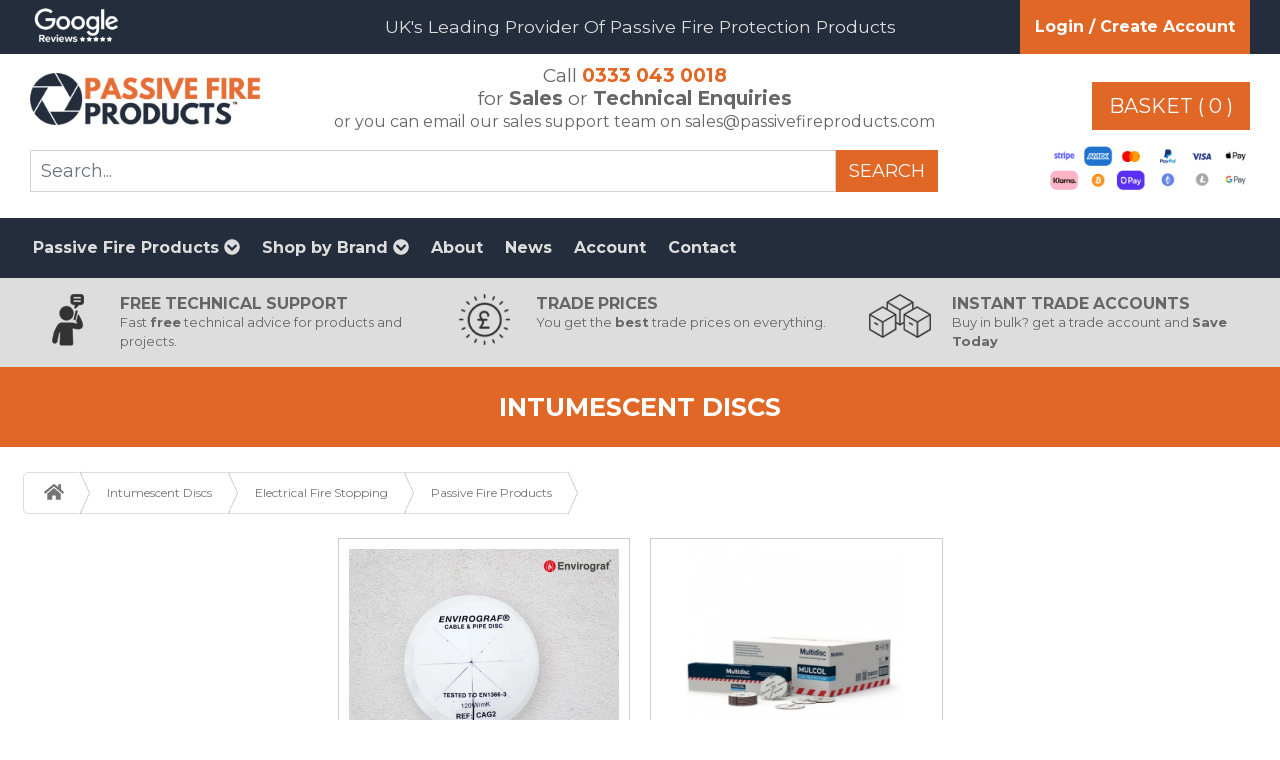

--- FILE ---
content_type: text/html; charset=UTF-8
request_url: https://passivefireproducts.com/category/125-intumescent-dics
body_size: 7896
content:
<!doctype html>
<html lang="en">
<head>
        <meta name="csrf_token" content="oFWqisOmlO7AHUD6M669DTSYUQt5BakMmL4W3XCE" />
    <meta name="viewport" content="width=device-width">
    <meta name="format-detection" content="telephone=no">
    <link rel="stylesheet" href="https://stackpath.bootstrapcdn.com/bootstrap/4.1.3/css/bootstrap.min.css" integrity="sha384-MCw98/SFnGE8fJT3GXwEOngsV7Zt27NXFoaoApmYm81iuXoPkFOJwJ8ERdknLPMO" crossorigin="anonymous">

    <link rel="stylesheet" type="text/css" href="https://passivefireproducts.com/css/layout.css?v=2.4">
    <link rel="stylesheet" type="text/css" href="https://passivefireproducts.com/css/responsive.css?v=2.4">
    <link rel="icon" type="image/x-icon" href="/favicon.ico" />
    <!-- Google Tag Manager -->
    <script>(function(w,d,s,l,i){w[l]=w[l]||[];w[l].push({'gtm.start':
                new Date().getTime(),event:'gtm.js'});var f=d.getElementsByTagName(s)[0],
            j=d.createElement(s),dl=l!='dataLayer'?'&l='+l:'';j.async=true;j.src=
            'https://www.googletagmanager.com/gtm.js?id='+i+dl;f.parentNode.insertBefore(j,f);
        })(window,document,'script','dataLayer','GTM-5XJGPG4');

    window.dataLayer = window.dataLayer || [];
    function gtag(){dataLayer.push(arguments);}
    gtag('js', new Date());
    gtag('config', 'AW-947581543');
    gtag('config', 'GTM-5XJGPG4',{
        cookie_flags: 'SameSite=None;Secure'
    });
    <!-- End Google Tag Manager -->
    </script>


        <title>Intumescent Dics</title>
    <meta name="description" content="Intumescent Dics" />

</head>
<body>
<!-- Google Tag Manager (noscript) -->
<noscript><iframe src="https://www.googletagmanager.com/ns.html?id=GTM-5XJGPG4"
                  height="0" width="0" style="display:none;visibility:hidden"></iframe></noscript>
<!-- End Google Tag Manager (noscript) -->
<div id="top-bar" class="d-none d-lg-flex">
    <div class="container">
        <div class="d-flex flex-row">
            <div class="col-12 col-sm-3 align-self-center">
                <a href="https://goo.gl/XqeQuP" target="_blank">
                    <img src="/images/google-reviews.png" class="top-trustpilot" alt="Passive Fire Products Google Reviews" />
                </a>
            </div>
            <div class="col-12 col-sm-6 align-self-center text-center">
               <div class="top-text">
                   UK's Leading Provider Of Passive Fire Protection Products
               </div>
            </div>
            <div class="col-12 col-sm-3 align-self-center">
                <div class="top-login">
                                            <a href="/account">
                            Login / Create Account
                        </a>
                                    </div>
            </div>
        </div>
    </div>

</div>
<div class="white-header">
    <div class="container">
        <div class="d-flex flex-row">
            <div class="col-12 col-lg-9">
                <div class="row">
                    <div class="col-12 col-lg-4 align-self-center text-center text-lg-left">
                        <a href="/">
                            <img src="/images/logo.png" class="logo" alt="Passive Fire Products" />
                        </a>

                    </div>
                    <div class="col-12 col-lg-8">
                        <div class="topsearch-text">
                            <h4>Call <strong class="orange"><a href="tel:+443330430018">0333 043 0018</a></strong>
                                <span class="d-none d-lg-inline"><br>for <strong>Sales</strong> or <strong>Technical Enquiries</strong></span></h4>
                            <p class="d-none d-lg-inline">or you can email our sales support team on <span class="email">sales@passivefireproducts.com</span></p>
                        </div>
                    </div>
                </div>
                <div class="row">
                    <div class="col-12 topsearch mt-3 mb-3">
                        <form class="form" action="/shop/search" method="GET">
                            <div class="row">
                                <div class="col">
                                    <div class="input-group">
                                        <input type="text" id="topsearchbox" name="topsearch" class="form-control topsearchbox" placeholder="Search..."  autocomplete="off">
                                        <span class="input-group-btn">
                                                     <button type="submit" class="btn btn-primary search-button">Search</button>
                                                  </span>

                                    </div>
                                </div>
                            </div>
                        </form>
                    </div>

                </div>
            </div>
            <div class="col-3 text-lg-right align-self-center">
                <div class="top-basket d-none d-lg-inline">
                <a href="/basket" class="btn btn-lg btn-primary basket-btn">Basket (
                                            0
                                            ) <i class="fa fa-shopping-cart"></i> </a>
                                    <div class="mt-3">
                    <img src="/images/accepted-cards.gif" alt="Secure Payments Accepted" class="header-paypal" />
                </div>
                </div>
            </div>
        </div>
    </div>
</div>

<div class="header-wrap">
<header id="header">
    <div id="menuwrap">
        <div class="container">
            <div class="d-block d-lg-flex">
                <div class="flex-shrink-1 logo-wrap">
                    <a href="/" class="d-none d-lg-flex pt-1">
                        <img src="/images/logo_white.png" class="logo m-2 m-lg-0 mr-lg-3" style="max-height:50px;" alt="Passive Fire Products" />
                    </a>
                    <div class="mob-menu d-inline-block d-lg-none">
                        <ul>
                                                             <li><a href="/login">Login</a></li>
                                                        <li><a href="/contact">Contact</a></li>
                            <li><a href="/basket">
                                    <span class="fa-layers fa-fw">
                                        <i class="fa fa-shopping-cart"></i>
                                        <span class="fa-layers-counter fa-2x">
                                                                                            0
                                                                                    </span>
                                      </span>
                                </a></li>
                        </ul>
                    </div>
                    <button class="navbar-toggler float-right m-3 d-lg-none" type="button" data-toggle="collapse" data-target="#navbarSupportedContent" aria-controls="navbarSupportedContent" aria-expanded="false" aria-label="Toggle navigation">
                                            <span class="navbar-toggler-icon">
                                                <i class="fas fa-bars"></i>
                                            </span>
                    </button>
                </div>
                <div class="w-100">
                    <nav class="navbar navbar-expand-lg navbar-expand-lg m-0">



                        <div class="collapse navbar-collapse d-lg-flex" id="navbarSupportedContent">
                            <ul class="navbar-nav w-100 d-flex">
                                                                                                <li class="nav-item bigdd"><a class="nav-link"  href="/category/passive-fire-protection-products">Passive Fire Products <i class="fas fa-chevron-circle-down d-none d-lg-inline-block"></i></a>
                                    <div class="bigdropdown">
                                        <div class="card-columns">
                                                                                        
                                                    <div class="card">
                                                        <div class="card-body">
                                                            <div class="card-title"><a href="/category/133-fire-rated-access-panels">Fire Rated Access Panels</a></div>
                                                                                                                            <div class="hp">
                                                                    <a href="/category/134-fire-rated-metal-access-panels">Fire Rated Metal Access Panels</a>
                                                                </div>
                                                                                                                            <div class="hp">
                                                                    <a href="/category/135-fire-rated-plasterboard-access-panels">Fire Rated Plasterboard Access Panels</a>
                                                                </div>
                                                                                                                            <div class="hp">
                                                                    <a href="/category/136-fire-rated-overbox">Fire Rated Overbox</a>
                                                                </div>
                                                                                                                            <div class="hp">
                                                                    <a href="/category/137-riser-doors">Riser Doors</a>
                                                                </div>
                                                            
                                                        </div>
                                                    </div>


                                            
                                                    <div class="card">
                                                        <div class="card-body">
                                                            <div class="card-title"><a href="/category/12-fire-retardant-coatings">Fire Retardant Coatings</a></div>
                                                                                                                            <div class="hp">
                                                                    <a href="/category/128-concrete-protection">Concrete Fire Protection</a>
                                                                </div>
                                                                                                                            <div class="hp">
                                                                    <a href="/category/23-steel-intumescent">Steel Intumescent Paint</a>
                                                                </div>
                                                                                                                            <div class="hp">
                                                                    <a href="/category/34-fabric-sprays">Fabric Fire Stopping Sprays</a>
                                                                </div>
                                                                                                                            <div class="hp">
                                                                    <a href="/category/25-timber-protection">Timber Fire Retardant Paint</a>
                                                                </div>
                                                                                                                            <div class="hp">
                                                                    <a href="/category/35-wall-and-ceiling-coating">Wall &amp; Ceiling Fire Coatings</a>
                                                                </div>
                                                            
                                                        </div>
                                                    </div>


                                            
                                                    <div class="card">
                                                        <div class="card-body">
                                                            <div class="card-title"><a href="/category/11-electrical">Electrical Fire Stopping</a></div>
                                                                                                                            <div class="hp">
                                                                    <a href="/category/82-inspection-hatch--transits">Inspection Hatch &amp; Transits</a>
                                                                </div>
                                                                                                                            <div class="hp">
                                                                    <a href="/category/81-socket-box-gaskets">Putty Pads</a>
                                                                </div>
                                                                                                                            <div class="hp">
                                                                    <a href="/category/80-trunking-pillows">Trunking Pillows</a>
                                                                </div>
                                                                                                                            <div class="hp">
                                                                    <a href="/category/79-cable-tray-pillows">Cable Tray Pillows</a>
                                                                </div>
                                                                                                                            <div class="hp">
                                                                    <a href="/category/78-fire-pillows">Fire Pillows</a>
                                                                </div>
                                                                                                                            <div class="hp">
                                                                    <a href="/category/109-downlighter-covers">Downlighter Covers</a>
                                                                </div>
                                                                                                                            <div class="hp">
                                                                    <a href="/category/125-intumescent-dics">Intumescent Discs</a>
                                                                </div>
                                                            
                                                        </div>
                                                    </div>


                                            
                                                    <div class="card">
                                                        <div class="card-body">
                                                            <div class="card-title"><a href="/category/13-ventilation">Ventilation &amp; Ducting Fire Protection</a></div>
                                                                                                                            <div class="hp">
                                                                    <a href="/category/86-ducting-sleeve--dampers">Ducting Sleeve &amp; Dampers</a>
                                                                </div>
                                                                                                                            <div class="hp">
                                                                    <a href="/category/85-intumescent-block-grilles">Intumescent Block Grilles</a>
                                                                </div>
                                                                                                                            <div class="hp">
                                                                    <a href="/category/84-intumescent-grilles">Intumescent Grilles</a>
                                                                </div>
                                                                                                                            <div class="hp">
                                                                    <a href="/category/89-air-transfer-plates">Air Transfer Plates</a>
                                                                </div>
                                                                                                                            <div class="hp">
                                                                    <a href="/category/126-ceiling-fan">Ceiling Fan Fire Protection</a>
                                                                </div>
                                                            
                                                        </div>
                                                    </div>


                                            
                                                    <div class="card">
                                                        <div class="card-body">
                                                            <div class="card-title"><a href="/category/14-adhesives-and-sealants">Fire Rated Mastic and Sealants</a></div>
                                                                                                                            <div class="hp">
                                                                    <a href="/category/55-intumescent-mastic">Intumescent Mastic</a>
                                                                </div>
                                                                                                                            <div class="hp">
                                                                    <a href="/category/57-graphite-sealant">Graphite HPE Sealant</a>
                                                                </div>
                                                                                                                            <div class="hp">
                                                                    <a href="/category/58-high-temp-silicone">High Temp Silicone &amp; Adhesive</a>
                                                                </div>
                                                                                                                            <div class="hp">
                                                                    <a href="/category/59-mortars--fillers">Fire Rated Mortar &amp; Fillers</a>
                                                                </div>
                                                                                                                            <div class="hp">
                                                                    <a href="/category/127-ablative-coatings">Ablative Fire Coatings</a>
                                                                </div>
                                                            
                                                        </div>
                                                    </div>


                                            
                                                    <div class="card">
                                                        <div class="card-body">
                                                            <div class="card-title"><a href="/category/16-fire-door-upgrading">Fire Door Upgrading</a></div>
                                                                                                                            <div class="hp">
                                                                    <a href="/category/48-door-coating-kits">Intumescent Door Upgrade Kit</a>
                                                                </div>
                                                                                                                            <div class="hp">
                                                                    <a href="/category/49-intumescent-letter-boxes">Intumescent Letter Boxes</a>
                                                                </div>
                                                                                                                            <div class="hp">
                                                                    <a href="/category/50-door-seals">Fire Door Seals</a>
                                                                </div>
                                                                                                                            <div class="hp">
                                                                    <a href="/category/51-anti-arson-letter-bags">Anti Arson Letter Bags</a>
                                                                </div>
                                                                                                                            <div class="hp">
                                                                    <a href="/category/52-intumescent-glazing-bead">Intumescent Glazing Bead</a>
                                                                </div>
                                                                                                                            <div class="hp">
                                                                    <a href="/category/90-fire-rated-card-for-doors">Fire Rated Card for Doors</a>
                                                                </div>
                                                                                                                            <div class="hp">
                                                                    <a href="/category/54-hinge--lock-protection">Hinge &amp; Lock Protection</a>
                                                                </div>
                                                                                                                            <div class="hp">
                                                                    <a href="/category/103-fire-rated-hinges">Fire Rated Hinges</a>
                                                                </div>
                                                                                                                            <div class="hp">
                                                                    <a href="/category/105-door-closers">Fire Door Closers</a>
                                                                </div>
                                                            
                                                        </div>
                                                    </div>


                                            
                                                    <div class="card">
                                                        <div class="card-body">
                                                            <div class="card-title"><a href="/category/fire-stopping-products-passive-fire-protection">Fire Stopping Products</a></div>
                                                                                                                            <div class="hp">
                                                                    <a href="/category/fire-stopping-products-intumescent-fire-collars">Intumescent Fire Collars</a>
                                                                </div>
                                                                                                                            <div class="hp">
                                                                    <a href="/category/fire-stopping-products-fire-wraps-and-fire-sleeves">Fire Wraps &amp; Fire Sleeves</a>
                                                                </div>
                                                                                                                            <div class="hp">
                                                                    <a href="/category/fire-stopping-products-intumescent-fire-batts">Fire Batts &amp; Ablative Coated Batts</a>
                                                                </div>
                                                                                                                            <div class="hp">
                                                                    <a href="/category/63-sponge--expansion-joints">Intumescent Sponge &amp; Expansion Joints</a>
                                                                </div>
                                                                                                                            <div class="hp">
                                                                    <a href="/category/101-continuous-fire-wraps">Continuous Fire Wraps</a>
                                                                </div>
                                                                                                                            <div class="hp">
                                                                    <a href="/category/129-fire-stopping-labels">Fire Stopping Labels</a>
                                                                </div>
                                                            
                                                        </div>
                                                    </div>


                                            
                                                    <div class="card">
                                                        <div class="card-body">
                                                            <div class="card-title"><a href="/category/15-fire-barriers-and-curtains">Fire Barriers and Curtains</a></div>
                                                                                                                            <div class="hp">
                                                                    <a href="/category/42-cavity-barriers">Cavity Fire Barriers</a>
                                                                </div>
                                                                                                                            <div class="hp">
                                                                    <a href="/category/43-underfloor-fire-barrier">Underfloor Fire Barrier</a>
                                                                </div>
                                                                                                                            <div class="hp">
                                                                    <a href="/category/44-fire--smoke-curtains">Fire &amp; Smoke Curtains</a>
                                                                </div>
                                                                                                                            <div class="hp">
                                                                    <a href="/category/140-fire-barrier-ancillaries">Fire Barrier Ancillaries &amp; Fixings</a>
                                                                </div>
                                                                                                                            <div class="hp">
                                                                    <a href="/category/132-access-hatch">Fire Barrier Access Hatch</a>
                                                                </div>
                                                            
                                                        </div>
                                                    </div>


                                            
                                                    <div class="card">
                                                        <div class="card-body">
                                                            <div class="card-title"><a href="/category/110-signage--ppe">Fire Signage, Labels &amp; PPE</a></div>
                                                                                                                            <div class="hp">
                                                                    <a href="/category/123-infection-control">Infection Control</a>
                                                                </div>
                                                                                                                            <div class="hp">
                                                                    <a href="/category/131-hi-visibility-workwear">Hi Visibility Workwear</a>
                                                                </div>
                                                                                                                            <div class="hp">
                                                                    <a href="/category/124-fire-exit-signage">UK Fire Exit Signage</a>
                                                                </div>
                                                                                                                            <div class="hp">
                                                                    <a href="/category/138-fire-stopping-labels">Fire Stopping Labels</a>
                                                                </div>
                                                                                                                            <div class="hp">
                                                                    <a href="/category/139-fire-door-signs">Fire Door Signs</a>
                                                                </div>
                                                            
                                                        </div>
                                                    </div>


                                            
                                                    <div class="card">
                                                        <div class="card-body">
                                                            <div class="card-title"><a href="/category/17-fire-suppression">Fire Suppression</a></div>
                                                                                                                            <div class="hp">
                                                                    <a href="/category/96-fire-and-smoke-resistant-meter-box">Fire Resistant Meter Box</a>
                                                                </div>
                                                            
                                                        </div>
                                                    </div>


                                            
                                                    <div class="card">
                                                        <div class="card-body">
                                                            <div class="card-title"><a href="/category/27-lighting--audio">Lighting, Audio &amp; Air Con Fire Covers</a></div>
                                                                                                                            <div class="hp">
                                                                    <a href="/category/65-downlighter-covers">Downlighter Fire Covers</a>
                                                                </div>
                                                                                                                            <div class="hp">
                                                                    <a href="/category/66-speaker-hoods">Speaker Fire Hoods</a>
                                                                </div>
                                                                                                                            <div class="hp">
                                                                    <a href="/category/67-commercial-lighting-covers">Commercial Lighting Fire Covers</a>
                                                                </div>
                                                                                                                            <div class="hp">
                                                                    <a href="/category/108-air-conditioning">Air Conditioning Fire Covers</a>
                                                                </div>
                                                            
                                                        </div>
                                                    </div>


                                                                                    </div>
                                    </div>
                                </li>
                                                                    <li class="nav-item bigdd"><a class="nav-link"  href="/brands">Shop by Brand <i class="fas fa-chevron-circle-down d-none d-lg-inline-block"></i></a>
                                    <div class="bigdropdown brands">
                                        <div class="row">
                                                                                                                        <div class="col-2">
                                            <div class="image">
                                                <a href="/brands/27-blucube---fire-speaker-hoods">
                                                    <img src="/images/brands/blucube---fire-speaker-hoods-20231031160203.webp" alt="Blucube - Fire Speaker Hoods">
                                                </a>
                                            </div>
                                        </div>
                                                                                    <div class="col-2">
                                            <div class="image">
                                                <a href="/brands/29-envirograf---fire-prevention-products">
                                                    <img src="/images/brands/envirograf---fire-prevention-products-20231031154804.webp" alt="Envirograf - Fire Prevention Products">
                                                </a>
                                            </div>
                                        </div>
                                                                                    <div class="col-2">
                                            <div class="image">
                                                <a href="/brands/26-firefly---flexible-fire-barriers">
                                                    <img src="/images/brands/firefly---flexible-fire-barriers-20231031160311.webp" alt="FireFly - Flexible Fire Barriers">
                                                </a>
                                            </div>
                                        </div>
                                                                                    <div class="col-2">
                                            <div class="image">
                                                <a href="/brands/39-firehalt---flexible-fire-barriers">
                                                    <img src="/images/brands/firehalt---flexible-fire-barriers-20231031132828.webp" alt="Firehalt - Flexible Fire Barriers">
                                                </a>
                                            </div>
                                        </div>
                                                                                    <div class="col-2">
                                            <div class="image">
                                                <a href="/brands/20-flametect---fire-retardant-coatings">
                                                    <img src="/images/brands/flametect---fire-retardant-coatings-20231031154744.webp" alt="Flametect - Fire Retardant Coatings">
                                                </a>
                                            </div>
                                        </div>
                                                                                    <div class="col-2">
                                            <div class="image">
                                                <a href="/brands/15-fsi-promat---fire-stopping-products">
                                                    <img src="/images/brands/fsi-promat---fire-stopping-products-20231031130759.webp" alt="FSI Promat - Fire Stopping Products">
                                                </a>
                                            </div>
                                        </div>
                                                                                    <div class="col-2">
                                            <div class="image">
                                                <a href="/brands/36-hensotherm---fire-coatings">
                                                    <img src="/images/brands/hensotherm---fire-coatings-20231031154924.webp" alt="Hensotherm - Fire Coatings">
                                                </a>
                                            </div>
                                        </div>
                                                                                    <div class="col-2">
                                            <div class="image">
                                                <a href="/brands/12-hr-prof---fire-retardant">
                                                    <img src="/images/brands/hr-prof---fire-retardant-20231031161141.webp" alt="HR Prof - Fire Retardant">
                                                </a>
                                            </div>
                                        </div>
                                                                                    <div class="col-2">
                                            <div class="image">
                                                <a href="/brands/32-jotun---intumescent-coatings">
                                                    <img src="/images/brands/jotun-intumescent-coatings-20231031160247.webp" alt="Jotun - Intumescent Coatings">
                                                </a>
                                            </div>
                                        </div>
                                                                                    <div class="col-2">
                                            <div class="image">
                                                <a href="/brands/37-knauf-insulation">
                                                    <img src="/images/brands/knauf-insulation-20231031160334.webp" alt="Knauf Insulation">
                                                </a>
                                            </div>
                                        </div>
                                                                                    <div class="col-2">
                                            <div class="image">
                                                <a href="/brands/38-lorient">
                                                    <img src="/images/brands/lorient-20231031160342.webp" alt="Lorient">
                                                </a>
                                            </div>
                                        </div>
                                                                                    <div class="col-2">
                                            <div class="image">
                                                <a href="/brands/40-mulcol">
                                                    <img src="/images/brands/mulcol-20231031160120.webp" alt="Mulcol">
                                                </a>
                                            </div>
                                        </div>
                                                                                    <div class="col-2">
                                            <div class="image">
                                                <a href="/brands/9-nullifire---fire-prevention-products">
                                                    <img src="/images/brands/nullifire---fire-prevention-products-20231031160738.webp" alt="Nullifire - Fire Prevention Products">
                                                </a>
                                            </div>
                                        </div>
                                                                                    <div class="col-2">
                                            <div class="image">
                                                <a href="/brands/35-passive-fire-uk">
                                                    <img src="/images/brands/passive-fire-uk-20231031154833.webp" alt="Passive Fire UK">
                                                </a>
                                            </div>
                                        </div>
                                                                                    <div class="col-2">
                                            <div class="image">
                                                <a href="/brands/17-protecta---fire-stopping-products">
                                                    <img src="/images/brands/protecta---fire-stopping-products-20231031132900.webp" alt="Protecta - Fire Stopping Products">
                                                </a>
                                            </div>
                                        </div>
                                                                                    <div class="col-2">
                                            <div class="image">
                                                <a href="/brands/33-quelfire---fire-protection-products">
                                                    <img src="/images/brands/quelfire---fire-protection-products-20231031160326.webp" alt="Quelfire - Fire Protection Products">
                                                </a>
                                            </div>
                                        </div>
                                                                                    <div class="col-2">
                                            <div class="image">
                                                <a href="/brands/10-ritherdon">
                                                    <img src="/images/brands/ritherdon-20231031154645.webp" alt="Ritherdon">
                                                </a>
                                            </div>
                                        </div>
                                                                                    <div class="col-2">
                                            <div class="image">
                                                <a href="/brands/25-rockwool---fire-stopping-products">
                                                    <img src="/images/brands/rockwool---fire-stopping-products-20231031160136.webp" alt="Rockwool - Fire Stopping Products">
                                                </a>
                                            </div>
                                        </div>
                                                                                    <div class="col-2">
                                            <div class="image">
                                                <a href="/brands/31-sherwin-williams---intumescent-coatings">
                                                    <img src="/images/brands/sherwin-williams---intumescent-coatings-20231031160727.webp" alt="Sherwin Williams - Intumescent Coatings">
                                                </a>
                                            </div>
                                        </div>
                                                                                    <div class="col-2">
                                            <div class="image">
                                                <a href="/brands/41-trade-access-panels">
                                                    <img src="/images/brands/trade-access-panels-20231031130642.webp" alt="Trade Access Panels">
                                                </a>
                                            </div>
                                        </div>
                                                                                    </div>
                                    </div>
                                </li>
                                <li class="nav-item"><a class="nav-link"  href="/about">About</a></li>
                                <li class="nav-item"><a class="nav-link"  href="/blog">News</a></li>
                                <li class="nav-item"><a class="nav-link" href="/account">Account</a></li>
                                <li class="nav-item"><a class="nav-link" href="/contact">Contact</a></li>




                            </ul>
                        </div>
                    </nav>
                </div>
            </div>
        </div>
    </div>

</header>
</div>
<div class="bg-grey top-grey">
    <div class="d-none d-lg-block container p-3">
        <div class="row">
            <div class="col-md-4 col-xs-12 col-sm-6">
                <div class="row home-banner-box">
                    <div class="col-md-3 col-xs-3 col-sm-3 text-center">
                        <img src="/images/icons/support_icon.png" alt="Free Technical Support For Passive Fire Products" />
                    </div>
                    <div class="col-md-9 col-xs-9 col-sm-9 home-banner-text">
                        <h3>Free Technical Support</h3>
                        <p>Fast <strong>free</strong> technical advice for products and projects.</p>
                    </div>
                </div>
            </div>
            <div class="col-md-4 hidden-xs col-sm-6">
                <div class="row home-banner-box home-banner-box-tab">
                    <div class="col-md-3 col-sm-3 text-center">
                        <img src="/images/icons/money_icon.png" alt="Trade Prices For Passive Fire Protection Products" />
                    </div>
                    <div class="col-md-9 col-sm-9 home-banner-text">
                        <h3>Trade Prices</h3>
                        <p>You get the <strong>best</strong> trade prices on everything.</p>
                    </div>
                </div>
            </div>
            <div class="col-md-4 hidden-xs hidden-sm">
                <div class="row home-banner-box" style="border: 0px;">
                    <div class="col-md-3 col-sm-3 text-center">
                        <img src="/images/icons/boxes_icon.png" alt="Trade Discounts On Passive Fire Products" />
                    </div>
                    <div class="col-md-9 col-sm-9 home-banner-text">
                        <h3>Instant Trade Accounts</h3>
                        <p>Buy in bulk? get a trade account and <strong>Save Today</strong></p>
                    </div>
                </div>
            </div>
        </div>
    </div>
</div>

    <main>



            
    <div class="bg bg-orange" >
        <div class="container">
            <div class="text text-center">
                <h1>Intumescent Discs</h1>
            </div>

        </div>
    </div>

    
    <div class="d-none d-lg-block container">
        <div class="row pl-2 pr-2">
            <ul class="breadcrumbs">
                <li class="first"><a href="/"><i class="fas fa-home"></i></a></li>
                                <li>   <a href="/category/125-intumescent-dics">Intumescent Discs</a></li>
                                <li>   <a href="/category/11-electrical">Electrical Fire Stopping</a></li>
                                <li>   <a href="/category/passive-fire-protection-products">Passive Fire Products</a></li>
                
            </ul>
        </div>

    </div>

    


    <div class="container">
        <div class="row mt-3 justify-content-center">

                            <div class="col-12 col-xs-6 col-sm-6 col-md-4 col-lg-3">
                    <div class="products-wrap">

                        <div class="image">
                            <a href="/product/720-cable--pipe-intumescent-discs"><img src="/images/products/cable--pipe-intumescent-discs-20210114123016.webp"  alt="Cable &amp; Pipe Intumescent Discs"></a>
                        </div>
                        <div class="text">
                           <a href="/product/720-cable--pipe-intumescent-discs">Cable &amp; Pipe Intumescent Discs</a>
                        </div>
                        <div class="description text-center">
                            <p>Intumescent DiscsIntumescent Discs are suitable for sealing around services passing through dry lini...</p>
                        </div>
                        <div class="discount d-none">

                                                            <span class="strikethrough">RRP &pound;8.02</span>
                                                    </div>
                        <div class="price">
                            £8.02 <span class="vat">Ex VAT</span>
                        </div>
                        <div class="price_inc">
                            £9.62 <span class="vat">Inc VAT</span>
                        </div>
                        <div class="button">
                            <a href="/product/720-cable--pipe-intumescent-discs"><i class="fas fa-shopping-cart"></i> Buy Now</a>
                        </div>
                </div>
                </div>
                            <div class="col-12 col-xs-6 col-sm-6 col-md-4 col-lg-3">
                    <div class="products-wrap">

                        <div class="image">
                            <a href="/product/855-mulcol-multidisc"><img src="/images/products/mulcol-multidisc-20211104154745.webp"  alt="Mulcol Multidisc"></a>
                        </div>
                        <div class="text">
                           <a href="/product/855-mulcol-multidisc">Mulcol Multidisc</a>
                        </div>
                        <div class="description text-center">
                            <p>The Multidisc expands when exposed to heat and creates a fire-resistant and smoke-proof seal to adja...</p>
                        </div>
                        <div class="discount d-none">

                                                            <span class="strikethrough">RRP &pound;118.93</span>
                                                    </div>
                        <div class="price">
                            £118.93 <span class="vat">Ex VAT</span>
                        </div>
                        <div class="price_inc">
                            £142.72 <span class="vat">Inc VAT</span>
                        </div>
                        <div class="button">
                            <a href="/product/855-mulcol-multidisc"><i class="fas fa-shopping-cart"></i> Buy Now</a>
                        </div>
                </div>
                </div>
                    </div>

        <div class="description pt-3 pb-3">
            <h2>Intumescent Discs</h2>
            <p>&nbsp;</p>
        </div>

    </div>



    </main>


<footer>
    <div class="container">
        <div class="newsletter m-3">
            <!-- Begin MailChimp Signup Form -->
            <link href="//cdn-images.mailchimp.com/embedcode/horizontal-slim-10_7.css" rel="stylesheet" type="text/css">
            <style type="text/css">
                #mc_embed_signup{background:transparent; clear:left; width:100%;}
                /* Add your own MailChimp form style overrides in your site stylesheet or in this style block.
                   We recommend moving this block and the preceding CSS link to the HEAD of your HTML file. */
                #mc_embed_signup input.email {
                    padding:15px;
                    font-size: 24px;
                    height:40px;
                }
                #mc_embed_signup #mc-embedded-subscribe {
                    background-color: #e16726;
                    font-size: 22px;
                    height:40px;
                    margin-left:0;
                }
                #mc_embed_signup h5 {
                    color: #FFF;
                }
            </style>
            <div id="mc_embed_signup">
                <form action="https://passivefireproducts.us11.list-manage.com/subscribe/post?u=8751ea93ef41abdcc97b2f7e4&amp;id=3c492c51ab" method="post" id="mc-embedded-subscribe-form" name="mc-embedded-subscribe-form" class="validate" target="_blank" novalidate>
                    <div id="mc_embed_signup_scroll">
                        <h5>Sign Up to Receive Latest Discounts, Prices and Products Details</h5>
                        <input type="email" value="" name="EMAIL" class="email" id="mce-EMAIL" placeholder="email address" required>
                        <!-- real people should not fill this in and expect good things - do not remove this or risk form bot signups-->
                        <div style="position: absolute; left: -5000px;" aria-hidden="true"><input type="text" name="b_8751ea93ef41abdcc97b2f7e4_3c492c51ab" tabindex="-1" value=""></div>
                        <div class="clear"><input type="submit" value="Subscribe" name="subscribe" id="mc-embedded-subscribe" class="button"></div>
                    </div>
                </form>
            </div>
        </div>
        <div class="container pb-4">

                <div class="footer text-center">

                        <h1>Passive Fire Products</h1>
                        <p class="footer-address">
                            Supplying fire stopping products nationwide.
                        </p>
                        <h3 style="margin-top:30px;">Phone: 0333 043 0018</h3>
                        <p class="footer-email">Email: <a href="mailto:sales@passivefireproducts.com">sales@passivefireproducts.com</a></p>

                </div>


        </div>
    </div>
</footer>
<div class="footer2 text-center">
    <div class="container">
        <div class="row flex-row text-lg-left">
            <div class="col-md-6 col-xs-12 col-sm-12 text-center-mob text-center-tablet">
                <a href="/faqs" class="terms-links">FAQs</a> |
                <a href="/privacy" class="terms-links">Privacy Policy</a> |
                <a href="/returns" class="terms-links">Returns<span class="d-none d-lg-inline"> Policy</span></a> |
                <a href="/terms" class="terms-links">Terms<span class="d-none d-lg-inline"> &amp; Conditions</span></a><br>
                    &copy; 2020 Passive Fire Products LTD. All Rights Reserved.

            </div>
            <div class="col-md-3 col-xs-12 col-sm-12 text-center text-lg-right worldpay-wrap align-self-center">
                    <img src="/images/accepted-cards.gif" class="img-responsive" style="height:40px;" alt="Card Payments Powered By Stripe">
            </div>
            <div class="col-md-3 col-xs-12 col-sm-12 text-lg-right sdlogo-wrap align-self-center">

                    <a href="https://seadragon.digital/" target="_blank"><img src="/images/sdlogo.png" class="img-responsive pull-right" alt="Sea Dragon Web Design"/></a>

            </div>
        </div>
    </div>

</div>


<script src="/js/jquery-3.6.0.min.js"></script>
<script src="https://cdnjs.cloudflare.com/ajax/libs/popper.js/1.14.3/umd/popper.min.js" integrity="sha384-ZMP7rVo3mIykV+2+9J3UJ46jBk0WLaUAdn689aCwoqbBJiSnjAK/l8WvCWPIPm49" crossorigin="anonymous"></script>
<script src="https://stackpath.bootstrapcdn.com/bootstrap/4.1.3/js/bootstrap.min.js" integrity="sha384-ChfqqxuZUCnJSK3+MXmPNIyE6ZbWh2IMqE241rYiqJxyMiZ6OW/JmZQ5stwEULTy" crossorigin="anonymous"></script>
<script src="https://cdnjs.cloudflare.com/ajax/libs/font-awesome/5.11.2/js/all.min.js"></script>
<script src="/js/jquery-ui/jquery-ui.min.js"></script>
<link rel="stylesheet" href="/js/jquery-ui/jquery-ui.min.css" type="text/css">
<script src="https://passivefireproducts.com/js/page.js"></script>

<script type="text/javascript">var $zoho=$zoho || {};$zoho.salesiq = $zoho.salesiq || {widgetcode: "0e7abedf5ec7ad1fa171d9d6f26213c0b2ad1582040f50da32563ca4151a4f0fa2e0bd9b765a74d61d9cac8893a2c727", values:{},ready:function(){}};var d=document;s=d.createElement("script");s.type="text/javascript";s.id="zsiqscript";s.defer=true;s.src="https://salesiq.zoho.eu/widget";t=d.getElementsByTagName("script")[0];t.parentNode.insertBefore(s,t);"<div id='zsiqwidget'></div>"</script>






</body>
</html>


--- FILE ---
content_type: text/css
request_url: https://passivefireproducts.com/css/layout.css?v=2.4
body_size: 5025
content:
@import url(https://fonts.googleapis.com/css?family=Montserrat:300,400,700);.container{max-width:1400px}.email2{display:none}.pad-big{padding:40px}.row{margin-right:0!important;margin-left:0!important}.row>[class*=" col"],.row>[class^=col]{padding-right:0!important;padding-left:0!important}.modal-backdrop{z-index:100000!important}.modal{z-index:100001!important}.videoWrapper{position:relative;padding-bottom:56.25%;height:0}.videoWrapper iframe{position:absolute;top:0;left:0;width:100%;height:100%}body{color:#666}a{color:#3085ab}a:hover{color:#e06726;text-decoration:none}h1,h2,h3{font-family:Montserrat,sans-serif;text-transform:uppercase;font-weight:700}h1{font-size:2em}h2{font-size:1.7em}h3{font-size:1.5em}h4{font-size:1.2em}h5{font-weight:400}body,h5{font-size:1em}body{font-family:Montserrat,sans-serif}span.blue{color:#3085ab!important}.widget-wrap{position:relative}.widget-edit{display:none}.widget-admin:hover{display:block;border:1px solid #000;min-height:55px}.widget-admin:hover .widget-edit{display:inline-block;position:absolute;right:0;padding:10px;background-color:rgba(0,0,0,.8);z-index:9999}.widget-admin:hover .widget-edit a{color:#fff}#top-bar{background-color:#242d3c}#top-bar .top-trustpilot{height:50px;padding:4px}#top-bar .top-text{padding:5px;color:#ddd;font-size:1.1em}#top-bar .top-login{text-align:right;float:right}#top-bar .top-login a{width:auto;display:block;background-color:#e06726;color:#fff;padding:15px;-webkit-transition:all .5s ease-in-out;transition:all .5s ease-in-out;font-weight:700}#top-bar .top-login a:hover{background-color:#c30}.white-header{padding:10px 0}.white-header .logo{max-width:230px}.white-header h4{margin-bottom:0}.white-header .topsearch-text{text-align:center}.white-header .header-paypal{max-width:200px}.white-header .topsearch{margin:10px 0 15px}.white-header #topsearchbox{padding:10px;font-size:18px;height:42px}.white-header .topsearch .input-group-btn button{height:42px;font-size:18px}.btn,input{border-radius:0!important;-moz-border-radius:0!important;-webkit-border-radius:0!important}.btn{font-weight:400;text-transform:uppercase}.btn svg{display:none}.btn-primary,.btn-primary:link{background-color:#e06726;border:1px solid #e06726;color:#fff!important;-webkit-transition:all .5s ease-in-out;transition:all .5s ease-in-out}.btn-primary:active,.btn-primary:focus,.btn-primary:hover{background-color:#c30;border:1px solid #e06726}.btn-secondary,.btn-secondary:link{background-color:#3085ab;border:1px solid #3085ab;color:#fff!important;-webkit-transition:all .5s ease-in-out;transition:all .5s ease-in-out}.btn-secondary:active,.btn-secondary:focus,.btn-secondary:hover{color:#fff!important}.btn-blue,.btn-blue:link{background-color:#3085ab;border:1px solid #3085ab;color:#fff!important;-webkit-transition:all .5s ease-in-out;transition:all .5s ease-in-out}.btn-blue:active,.btn-blue:focus,.btn-blue:hover{color:#fff!important}.orange{color:#e06726}.header-wrap{width:100vw;background-color:#242d3c;z-index:9999}.header-wrap,header{position:relative}header #menuwrap{background:transparent}header .logo-wrap{display:none}header .logo-wrap .logo{padding:5px;margin-right:15px;max-height:60px;-webkit-transition:all .4s ease-in-out;transition:all .4s ease-in-out}header .navbar-toggler-icon .fa-bars{color:#ddd}header .navbar{padding:0}header nav ul{height:60px;margin:0;padding:0;list-style:none}header nav ul li.nav-item{display:inline-block;margin:0 -4px 0 10px;padding:0;-webkit-transition:all .6s ease-in-out;transition:all .6s ease-in-out}header nav ul li.nav-item a.nav-link{font-weight:700;color:#ddd;padding:18px;text-decoration:none;-webkit-transition:all .4s ease-in-out;transition:all .4s ease-in-out}header nav ul li.nav-item.show-fixed{display:none}header nav ul li:active,header nav ul li:hover{background-color:#3085ab}header nav ul li:active a.nav-link,header nav ul li:hover a.nav-link{text-decoration:none;color:#fff!important}header .bigdropdown{display:none}header .bigdd .card{border:none;margin:0}header .bigdd .card .card-body{padding:5px}header .bigdd .card .card-body a{display:block;padding:2px;color:#b6b6b6;-webkit-transition:all .5s ease-in-out;transition:all .5s ease-in-out}header .bigdd .card .card-body a:hover{color:#000}header .bigdd .card .card-title{margin:0}header .bigdd .card .card-title a{padding:2px;color:#e06726;font-weight:700}header .bigdd .card-columns{-webkit-column-count:5;-moz-column-count:5;column-count:5}header .bigdd .brands .image{width:100%;height:80px;overflow:hidden;text-align:center;border:2px solid #fff;-webkit-transition:all .2s ease-in-out;transition:all .2s ease-in-out}header .bigdd .brands .image:hover{border:2px solid #e06726}header .bigdd .brands .image img{max-width:100%;max-height:80px}header .bigdd:hover .bigdropdown{border:1px solid #242d3c;display:block;width:100%;position:absolute;z-index:999;right:0;background-color:#fff;padding:5px}header .bigdd:hover .bigdropdown .happlication{text-align:left!important;padding:4px}header .bigdd:hover .bigdropdown .happlication a{color:#3085ab;padding:5px;text-align:left}header .bigdd:hover .bigdropdown .happlication a:hover{color:#000}header.stick{position:fixed;top:0;width:100%;z-index:500;background-color:#242d3c}header.stick .bigdd:hover .bigdropdown{display:none}header.stick .basket-button-wrap{display:-webkit-inline-box;display:-ms-inline-flexbox;display:inline-flex;-webkit-box-pack:end;-ms-flex-pack:end;justify-content:flex-end}header.stick .basket-button{width:auto;background-color:#e06726;float:right;color:#fff!important}header.stick .logo-wrap{display:block}header.stick .fa-chevron-circle-down{display:none!important}header.stick nav{margin-top:0}header.stick nav ul li a{color:#fff}header.stick nav ul li.nav-item.show-fixed{display:-webkit-box;display:-ms-flexbox;display:flex}.header-image{position:relative;height:440px;width:100%;overflow:hidden}.header-image img{position:absolute;min-width:100%;min-height:100%;z-index:10;-o-object-fit:cover;object-fit:cover}.header-image .container{position:relative;z-index:999;display:-webkit-box;display:-ms-flexbox;display:flex;-webkit-box-align:center;-ms-flex-align:center;align-items:center;-webkit-box-pack:center;-ms-flex-pack:center;justify-content:center;height:100%}.header-image .text{color:#fff;text-shadow:0 0 11px #000;text-align:center;font-size:1.4em}.home-slider .anim-arrows-next,.home-slider .anim-arrows-prev{-webkit-box-shadow:none!important;box-shadow:none!important}.home-slider .anim-slider{height:500px}.home-slider .header-image img{position:absolute;width:100%;min-height:100%}footer{padding:5px;border-top:3px solid #e06726}footer ul{list-style:none;margin:0;padding:0 0 0 10px}footer ul li{display:inline-block}footer ul li a{color:hsla(0,0%,100%,.7);font-size:12px;padding:10px}footer ul li a:hover{text-decoration:none;color:#fff}footer small{color:#ddd}.login-loading{padding:30px}.login-loading,.login-success{text-align:center;display:none}.card{border-color:#242d3c}.card-default .card-header{background-color:#242d3c;color:#fff;font-size:22px}.account-icon .fa-circle{color:#e06726}.account-icon .fa-inverse{color:#fff}.account-icon .text{display:block;margin-top:15px}.accordion h5{position:relative}.accordion h5:hover{cursor:pointer}.accordion .card{border:1px solid #1c1c1c!important}.accordion h5:after{font-family:FontAwesome;content:"\F068";float:right}.accordion h5.collapsed:after{content:"\F067";float:right}.swiper-button-next,.swiper-button-prev{background-image:none;color:rgba(220,229,229,.6);font-size:.9em}.swiper-pagination-bullet-active{color:rgba(220,229,229,.6);background:rgba(220,229,229,.8);border:1px solid #000}.support-option{text-align:center;margin:25px}.support-option .icon{font-size:60px}.support-option .title{margin-top:15px;border-top:2px solid #3085ab;padding:15px;font-size:24px}.blue-bg{background-color:#242d3c;color:#fff!important}.app-gimg-wrap{border:2px solid #fff;height:180px;overflow:hidden}.app-gimg-wrap img{max-width:100%;max-height:100%;height:auto}.brand{border:2px solid #fff;height:120px;overflow:hidden;margin:5px}.brand img{max-width:100%;max-height:100%;height:auto}.brand:hover{border:2px solid #e06726}.cat-wrap{position:relative;margin:10px;border:1px solid #fff;text-align:center;padding:10px}.cat-wrap .image{height:160px;width:auto;overflow:hidden}.cat-wrap .image img{max-width:100%;max-height:100%;margin:0 auto}.cat-wrap .name{margin-top:10px;border-top:2px solid #ccc;padding-top:10px;height:80px;overflow:hidden}.cat-wrap .name a{font-size:18px;color:#3085ab}.cat-wrap:hover a{color:#242d3c}.prod-wrap{position:relative;margin:10px;text-align:center;padding:10px}.prod-wrap .image{height:190px}.prod-wrap .image img{max-width:100%;max-height:100%;margin:0 auto}.prod-wrap .name{margin-top:10px;border-top:1px solid #ccc;padding-top:10px;height:80px;overflow:hidden}.prod-wrap .name a{font-size:18px;color:#3085ab}.prod-wrap:hover a{color:#242d3c}.products-slider .prod-wrap{margin:0;width:100%}.products-slider .prod-wrap .image{height:220px}.product-view-main-image img{max-width:100%}.ui-autocomplete{z-index:99999!important}.ui-menu-item{background-color:#fff;padding:5px}.ui-menu-item div{display:inline-block;font-weight:700}.ui-menu-item span{color:#242d3c;font-size:11px}.ui-menu-item img{width:80px;height:60px;margin-right:10px;display:inline-block}.ui-menu-item .ui-menu .ui-menu-item-wrapper{background-color:#fff;display:block;padding:4px}.ui-menu-item a{display:block}.ui-menu-item a:hover{background-color:#dedede}footer{background-color:#242d3c;padding:10px}footer h1{font-size:25px;margin:0;margin-bottom:10px}footer h1,footer h3{color:#fff;padding:0}footer h3{font-size:20px;margin:0;margin-bottom:5px}footer .twitter-timeline{width:100%;height:203px}footer .footer-email{color:#fff;margin-top:5px}.footer2{margin:15px 0 10px;background-color:#fff}.footer2 .terms-links{color:#242d3c!important}.footer2 .terms-links:hover{color:#e16726!important}.footer2 .sdlogo-wrap img{height:25px}.footer2 .worldpay-wrap img{height:40px}.blog-page h2,.blog-page h3,.blog-page h4,.blog-page h5{color:#000!important}.blog-card-box .btn-primary{background-color:red;border:none}.blog-card-box .btn-primary:active,.blog-card-box .btn-primary:focus,.blog-card-box .btn-primary:hover{background-color:#000}.blog-card-box{padding:0;text-align:center}.blog-card-box:hover,a:hover{text-decoration:none}.blog-card-title{padding:5px 15px}.published-date{font-size:14px;color:#666;font-weight:700}.blog-card-box a{color:#fff}.blog-card-box p{margin-bottom:0}.blog-card-image{width:100%;position:relative}.blog-card-image img{height:auto;width:100%}.blog-card-text{padding:5px 15px;font-size:16px}.blog-header-image{max-height:400px;max-width:100%;width:auto;margin:0 auto}.news-image img{width:100%;height:auto}ul.pagination{display:inline-block;padding:0;margin:0;font-size:22px}ul.pagination .page-item.active .page-link{background-color:#3085ab;border-color:#3085ab}ul.pagination li{display:inline;float:left;border-radius:5px}ul.pagination li a,ul.pagination li span{margin:0 4px;padding:8px 16px;display:inline-block}ul.pagination li a{color:#000;text-decoration:none}ul.pagination li a:active{border-radius:5px}ul.pagination li a:active,ul.pagination li a:hover:not(.active){background-color:#e06726;color:#fff}ul.pagination li:active span{margin:0 4px;padding:8px 16px;display:inline-block;background-color:#dedede}.bg{padding:25px}.bg h1,.bg h2,.bg h3,.bg h4,.bg h5{color:#fff;font-size:1.6em;margin:0}.bg p{color:#fff}.bg-orange{background-color:#e06726}.bg-orange a{color:#fff;text-decoration:underline}.bg-blue{background-color:#3085ab}.bg-grey{background-color:#ddd}.top-grey{font-size:.9em}.top-grey h3,.top-grey p{margin:0}.products-wrap{margin:10px;padding:10px;background-color:#fff;border:1px solid #ccc}.products-wrap .image{height:220px;background-color:#fff;margin-bottom:15px;overflow:hidden;text-align:center}.products-wrap .image img{max-height:220px;max-width:100%;margin:0 auto}.products-wrap .text{height:60px;text-align:center;font-size:16px;margin-bottom:10px;font-weight:700}.products-wrap .text a{color:#000}.products-wrap .text a:hover{color:#666}.products-wrap .description{font-size:.9em;min-height:90px}.products-wrap .discount{text-align:center;height:25px;font-size:20px;color:#ccc}.products-wrap .button{margin-top:10px}.products-wrap .button a{width:100%;padding:10px;background-color:#e06726;display:block;color:#fff;text-decoration:none;text-align:center;text-transform:uppercase;font-weight:700}.products-wrap .button a:hover{color:#fff;background-color:#c30}.products-wrap .price{text-align:center;color:#242d3c;margin-top:10px;font-weight:700;font-size:22px}.products-wrap .price span.vat{font-size:.8em;font-weight:700;text-transform:uppercase}.products-wrap .price_inc{font-size:.9em;text-align:center;font-weight:700}.products-wrap .price_inc span.vat{font-size:.9em;font-weight:700;text-transform:uppercase}.products-wrap:hover .text a{color:#e0641d}.strikethrough{position:relative}.strikethrough:before{position:absolute;content:"";left:0;top:50%;right:0;border-top:2px solid;border-color:#666;-webkit-transform:rotate(-5deg);transform:rotate(-5deg)}.item-selector h3,.item-selector label{font-weight:700}.product-view h1{font-weight:700;font-size:2em}.product-view .price{font-size:3em;font-weight:700;color:#3085ab;line-height:1}.product-view .price span.vat{color:#242d3c;font-size:1.2em;font-size:.5em;text-transform:uppercase}.product-view .price-info{color:#242d3c;font-size:1.2em;line-height:1;margin:10px 0;font-weight:700}.product-view .price-info span.vat{font-size:.8em;text-transform:uppercase}.paint{margin:5px;text-align:center;color:#242d3c;font-size:.8em;height:80px;border:1px solid #242d3c;display:-webkit-box;display:-ms-flexbox;display:flex;-webkit-box-align:center;-ms-flex-align:center;align-items:center;-webkit-box-pack:center;-ms-flex-pack:center;justify-content:center;text-shadow:#fff 1px 0 0,#fff .540302px .841471px 0,#fff -.416147px .909297px 0,#fff -.989992px .14112px 0,#fff -.653644px -.756802px 0,#fff .283662px -.958924px 0,#fff .96017px -.279415px 0}.paint:hover{cursor:pointer}.paint.selected{border:3px solid #3085ab}.paint.clear{background-color:hsla(0,5%,96%,0)}.paint.white{background-color:#fff}.ral-paint{padding:5px;border:3px solid #fff}.ral-paint:hover{border:3px solid #3085ab}.mainimage-nav .slick-initialized .slick-track{display:-webkit-box;display:-ms-flexbox;display:flex;-webkit-box-align:center;-ms-flex-align:center;align-items:center}.mainimage-nav .product-image{padding:5px}.mainimage-nav .product-image img{max-width:100%}.mainimage-nav .product-image:hover{cursor:pointer}.mainimage{max-height:320px;border:1px solid #ddd}.mainimage .product-image{display:-webkit-box;display:-ms-flexbox;display:flex;text-align:center}.mainimage .product-image img{max-height:310px;padding:5px;margin:0 auto;max-width:100%;-ms-flex-item-align:center;align-self:center}.mainimage .slick-next,.mainimage .slick-prev{top:50%;background-color:#fff;height:25px}.mainimage .slick-next:focus,.mainimage .slick-next:hover,.mainimage .slick-prev:focus,.mainimage .slick-prev:hover{background-color:#fff}.mainimage .slick-prev{left:-15px}.mainimage .slick-next{right:-15px}.mainimage .slick-initialized .slick-track{display:-webkit-box;display:-ms-flexbox;display:flex;-webkit-box-align:center;-ms-flex-align:center;align-items:center}.tab-content{border-radius:0;border:1px solid #3085ab;padding:10px}.nav-tabs .nav-item .nav-link{font-weight:700;color:#242d3c;border-radius:0;border:1px solid #3085ab}.nav-tabs .nav-item .nav-link.active{background-color:#3085ab;color:#fff}.basket-title{border-top:3px solid #242d3c;border-bottom:1px solid #242d3c;font-weight:700}.basket-item{border-bottom:1px solid #ddd}.basket-item .basket-image-wrap{width:60px;height:60px;overflow:hidden}.basket-item .basket-image{height:60px;width:auto}.basket-item h5{font-weight:700;margin-bottom:5px;line-height:1}.basket-body{border-bottom:3px solid #242d3c}.basket-body .price{font-weight:700}.basket-body p{margin-bottom:0}.home-banner .slick-dots{bottom:40px}.home-banner .slick-dots li button:before{font-size:20px!important;color:#fff!important}.home-banner .slick-next,.home-banner .slick-prev{top:50%;z-index:996}.home-banner .slick-prev{left:20px}.home-banner .slick-next{right:20px}.home-banner-box h3{font-weight:700;font-size:1.1em}.home-banner-box p{font-size:.9em}.basket-menu ul{background:#ddd;color:#242d3c;margin:0;padding:0;width:100%;list-style:none;display:-webkit-box;display:-ms-flexbox;display:flex;-webkit-box-pack:start;-ms-flex-pack:start;justify-content:flex-start}.basket-menu li.active{background:#3085ab;width:auto;line-height:30px;margin-right:20px;padding:10px;position:relative;color:#fff}.basket-menu li.active:before{background:none;border-left:20px solid transparent;border-right:0 solid transparent;border-top:50px solid #3085ab;content:"";left:-20px;position:absolute;top:0}.basket-menu li.active:after{border-left:0 solid transparent;border-right:20px solid transparent;border-bottom:50px solid #3085ab;content:"";height:0;position:absolute;right:-20px;top:0;width:0}.basket-menu li{padding:10px 3px;line-height:30px;margin-right:20px}.basket-menu li:first-of-type{padding-left:10px}.basket-menu li:first-of-type:before{border:none}.basket-totals .row{border-bottom:1px solid #ddd;padding:10px 0;font-weight:700}.basket-totals .row .price-large{font-size:2em}.form-check{padding-left:0}.basket-header{border-bottom:3px solid #242d3c}.basket-delivery-wrap{border:2px solid #242d3c;background-color:#ddd;text-align:center;font-size:2em}.basket-delivery-wrap .text{min-height:110px}.basket-delivery-wrap .price{margin:15px 0;color:#000}.basket-delivery-wrap .price small{font-size:.5em}.cc-form-wrap{padding:15px;border:2px solid #e06726;background-color:#ddd;overflow-x:hidden;text-align:center}.cc-form-wrap form{width:100%!important;margin:0 auto}.cc-form-wrap form iframe{width:100%}.top-basket{position:relative}.top-basket .basket-dd{display:none;position:absolute;width:400px;right:0;background-color:#fff;border:4px solid #e06726;z-index:99999;padding:0 15px}.top-basket .basket-dd .items{max-height:200px;overflow-y:scroll}.top-basket .basket-dd .item{padding:15px 0;border-bottom:1px solid #ddd}.top-basket .basket-dd .item h5{font-weight:700;margin-bottom:0}.top-basket .basket-dd .item:last-of-type{border:none}.top-basket .basket-dd img{width:100%;height:auto}.top-basket .basket-dd .totals{border-top:3px solid #242d3c;border-bottom:3px solid #242d3c;padding:5px;text-align:center;font-size:1.4em;font-weight:700;color:#242d3c}.top-basket .basket-dd .btn-primary{width:100%;margin:15px 0}.top-basket:hover .basket-dd{display:block}a[href^=tel]{text-decoration:inherit;color:inherit}.mob-menu ul{list-style:none;margin:0 0 0 10px;padding:0}.mob-menu ul li{display:-webkit-inline-box;display:-ms-inline-flexbox;display:inline-flex}.mob-menu ul li a{padding:6px 15px;line-height:60px;color:#e06726}.mob-menu ul li a .fa-shopping-cart{font-size:20px}.mob-menu ul li a .fa-layers-counter{position:absolute;right:-8px;top:-5px;background-color:#242d3c}.product-download{margin:1em;padding:1em;border:2px solid #fff}.product-download:hover{border:2px solid #e06726}.product-download .icon{height:90px;margin-bottom:1em}.product-download .name{height:70px}.StripeElement{padding:10px 12px;-webkit-box-shadow:0 1px 3px 0 #e6ebf1;box-shadow:0 1px 3px 0 #e6ebf1;-webkit-transition:box-shadow .15s ease;-webkit-transition:-webkit-box-shadow .15s ease;transition:-webkit-box-shadow .15s ease;transition:box-shadow .15s ease;transition:box-shadow .15s ease,-webkit-box-shadow .15s ease}.StripeElement--focus{-webkit-box-shadow:0 1px 3px 0 #cfd7df;box-shadow:0 1px 3px 0 #cfd7df}.StripeElement--invalid{border-color:#fa755a}.StripeElement--webkit-autofill{background-color:#fefde5!important}.delivery-banner{padding:10px;background-image:url("/images/delivery_banner/background.jpg");background-size:cover;display:-webkit-box;display:-ms-flexbox;display:flex;color:#fff;font-size:1em}.delivery-banner .container .bar{-ms-flex-item-align:center;align-self:center;border-radius:6px;height:16px;background-color:hsla(0,0%,100%,.4);position:relative}.delivery-banner .container .bar .bar-inner{position:relative;margin:0 45px}.delivery-banner .container .bar svg{position:absolute;top:-5px}ul.breadcrumbs{margin:25px 0 0;font-size:0;line-height:0;height:40px}ul.breadcrumbs,ul.breadcrumbs li{padding:0;display:inline-block;*display:inline;zoom:1;vertical-align:top}ul.breadcrumbs li{position:relative;margin:0;list-style:none;list-style-image:none;border-left:1px solid #ccc;-webkit-transition:.3s ease;transition:.3s ease}ul.breadcrumbs li:hover:before{border-left:10px solid #e06726}ul.breadcrumbs li:hover a{color:#000;background:#e06726}ul.breadcrumbs li:before{right:-9px;z-index:20;border-left:10px solid #fff;-webkit-transition:.3s ease;transition:.3s ease}ul.breadcrumbs li:after,ul.breadcrumbs li:before{content:"";position:absolute;top:-1px;border-top:22px solid transparent;border-bottom:22px solid transparent}ul.breadcrumbs li:after{right:-10px;z-index:10;border-left:10px solid #ccc}ul.breadcrumbs li.active a{color:#000;background:#e06726}ul.breadcrumbs li.first{border-left:none}ul.breadcrumbs li.first a{font-size:18px;padding-left:20px;border-radius:5px 0 0 5px}ul.breadcrumbs li a{display:block;font-size:12px;line-height:40px;color:#757575;padding:0 15px 0 25px;text-decoration:none;background:#fff;border:1px solid #ddd;white-space:nowrap;overflow:hidden;-webkit-transition:.3s ease;transition:.3s ease}#addedModal .modal-title{color:green}#addedModal h5{font-weight:700;text-transform:uppercase}#addedModal p{font-size:.9em}.StripeElement{-webkit-box-sizing:border-box;box-sizing:border-box;width:100%}.stripeSpinner,.stripeSpinner:after,.stripeSpinner:before{border-radius:50%}.stripeSpinner{color:#fff;font-size:22px;text-indent:-99999px;margin:0 auto;position:relative;width:40px;height:40px;-webkit-box-shadow:inset 0 0 0 2px;box-shadow:inset 0 0 0 2px;-webkit-transform:translateZ(0);transform:translateZ(0)}.stripeSpinner:after,.stripeSpinner:before{position:absolute;content:""}.stripeSpinner:after{width:20.4px;height:20.2px;background:#6c6c6c;border-radius:20px;top:-.1px;left:20.2px;-webkit-transform-origin:0 20.2px;transform-origin:0 20.2px;-webkit-animation:loading 2s infinite ease;animation:loading 2s infinite ease}@-webkit-keyframes loading{0%{-webkit-transform:rotate(0deg);transform:rotate(0deg)}to{-webkit-transform:rotate(1turn);transform:rotate(1turn)}}@keyframes loading{0%{-webkit-transform:rotate(0deg);transform:rotate(0deg)}to{-webkit-transform:rotate(1turn);transform:rotate(1turn)}}

--- FILE ---
content_type: text/css
request_url: https://passivefireproducts.com/css/responsive.css?v=2.4
body_size: 637
content:
@import url(https://fonts.googleapis.com/css?family=Montserrat:300,400,700);body,html{width:100%;overflow-x:hidden}@media (max-width:1199px){html{width:100%;overflow-x:hidden}.application-wrap .image,.cat-wrap .image,.prod-wrap .image{height:140px;min-width:auto;width:auto;overflow:hidden}.application-wrap .image img,.cat-wrap .image img,.prod-wrap .image img{min-height:140px;width:auto;min-width:auto}}@media (min-width:750px) and (max-width:1199px){.products-wrap .image{height:180px}.products-wrap .image img{max-height:180px}}@media (min-width:993px) and (max-width:1199px){#top-bar .top-login a,.top-text,header nav ul li.nav-item a.nav-link{font-size:.8em!important}}@media (max-width:993px){html{width:100%;overflow-x:hidden}header .logo{margin-bottom:15px}header .container{max-width:90%}header nav ul .nav-link{float:none;padding:10px!important}header nav ul li.nav-item.show-fixed{display:none!important}header nav ul{height:auto}.navbar-toggler{line-height:1.5}.application-wrap .image,.cat-wrap .image,.prod-wrap .image{height:140px;min-width:auto;width:auto;overflow:hidden}.application-wrap .image img,.cat-wrap .image img,.prod-wrap .image img{min-height:140px;width:auto;min-width:auto}.basket-menu{margin-bottom:15px}}@media (max-width:765px){html{width:100%;overflow-x:hidden}.logo{margin-bottom:15px}.pad-big{padding:20px 0}header .navbar{padding:0 10px}header .navbar-toggler{margin:0;padding:0}header .navbar-toggler-icon{margin-top:10px}header .navbar-nav{display:block;float:none;height:auto;padding-bottom:15px}header li.nav-item{display:block!important}header li.nav-item:hover{background-color:#ddd}header a.nav-link{color:#fff!important}header .bigdd:hover .bigdropdown{display:none}header nav ul li.nav-item.show-fixed{display:none!important}.navbar-toggler{line-height:1}.slick-arrow{display:none!important}.home-slider .anim-slider{height:200px}.products-slider .prod-wrap .image{height:160px}.application-wrap .image,.cat-wrap .image,.prod-wrap .image{height:140px;min-width:auto;width:auto;overflow:hidden}.application-wrap .image img,.cat-wrap .image img,.prod-wrap .image img{min-height:140px;width:auto;min-width:auto}.slick-dotted.slick-slider{margin-bottom:0!important}.container>.container{margin:0;padding:0}.products-wrap{margin-left:0;margin-right:0}.products-wrap .image{height:180px}.products-wrap .image img{max-height:180px}.basket-menu{margin-bottom:15px}.basket-menu ul li{display:none;border:none;margin:0!important}.basket-menu ul li.active{display:block;width:100%}.basket-menu ul li.active:after,.basket-menu ul li.active:before{content:"";border:none}}@media (max-width:450px){html{width:100%;overflow-x:hidden}header .container{margin:0;padding:0;max-width:100%}header nav ul li.nav-item.show-fixed{display:none!important}.navbar-toggler{line-height:1}.slick-arrow{display:none!important}.home-slider .anim-slider{height:200px}.products-slider .prod-wrap .image{height:160px}.application-wrap .image,.cat-wrap .image,.prod-wrap .image{height:140px;min-width:auto;width:auto;overflow:hidden}.application-wrap .image img,.cat-wrap .image img,.prod-wrap .image img{min-height:140px;width:auto;min-width:auto}}@media (max-width:250px){header nav ul li.nav-item.show-fixed{display:none!important}}

--- FILE ---
content_type: application/x-javascript; charset=utf-8
request_url: https://consent.cookiebot.com/59600195-b3c3-47aa-be18-21ba7a650230/cc.js?renew=false&referer=passivefireproducts.com&dnt=false&init=false
body_size: 219
content:
if(console){var cookiedomainwarning='Error: The domain PASSIVEFIREPRODUCTS.COM is not authorized to show the cookie banner for domain group ID 59600195-b3c3-47aa-be18-21ba7a650230. Please add it to the domain group in the Cookiebot Manager to authorize the domain.';if(typeof console.warn === 'function'){console.warn(cookiedomainwarning)}else{console.log(cookiedomainwarning)}};

--- FILE ---
content_type: application/javascript; charset=utf-8
request_url: https://passivefireproducts.com/js/page.js
body_size: 1023
content:
/* Functions */
function positionheader() {
    var s = $("header");
    var pos = s.position();
    var windowpos = $(window).scrollTop();

    if ($(window).width() < 990) {
        s.addClass("stick");
        $('body').css('padding-top','76px');
    } else {
        $('body').css('padding-top','0px');
        if (windowpos >= pos.top & windowpos <= 175) {
            s.removeClass("stick");
        } else {
            s.addClass("stick");
        }
    }


}

positionheader();
$(window).on('scroll',function() { positionheader(); });
$(window).on('resize',function() { positionheader(); });

/* On Ready */
$(document).ready(function() {

    /* Change header opacity on scroll */


    /* Modal confirm boxes */
    $('a[data-confirm]').click(function(ev) {
        var href = $(this).attr('href');

        if (!$('#dataConfirmModal').length) {

            var modalhtml = '<div class="modal fade" id="dataConfirmModal" tabindex="-1" role="dialog" aria-labelledby="myModalLabel" aria-hidden="true">\
                <div class="modal-dialog" role="document">\
                <div class="modal-content">\
                <div class="modal-header d-inline-block">\
                <button type="button" class="close" data-dismiss="modal" aria-label="Close">\
                <span aria-hidden="true">&times;</span>\
            </button>\
            <h4 class="modal-title" id="myModalLabel">Are you sure you want to do that?</h4>\
            </div>\
            <div class="modal-body">\
       \
        </div>\
            <div class="modal-footer">\
                <button type="button" class="btn btn-primary" data-dismiss="modal">Cancel</button>\
                <a href="#" class="btn btn-danger" id="dataConfirmOK">Continue</a>\
            </div>\
            </div>\
            </div>\
            </div>';

            $('body').append(modalhtml);
        }
        $('#dataConfirmModal').find('.modal-body').text($(this).attr('data-confirm'));
        $('#dataConfirmOK').attr('href', href);
        $('#dataConfirmModal').modal('show');
        return false;
    });

    $('.topsearchbox').autocomplete({
        source: function (request, response) {
            $.getJSON("/products/json?term=" + request.term, function (data) {
                response($.map(data, function (value) {
                    return {
                        label: value.name,
                        value: value.url,
                        image: value.image,
                        price: value.price,
                        id: value.id
                    };
                }));
            });
        },
        minLength: 3,
        delay: 100,
        select: function( event, ui ) {
            //console.log(ui.item.value);
            window.location.href = ui.item.value;
        }
    });
    $(".topsearchbox").data("ui-autocomplete")._renderItem = function (ul, item) {
        return $('<li/>', {'data-value': item.label}).append($('<a/>')
            .append($('<img/>', {src: item.image, alt: item.label})).append('<div>'+item.label +'<br><span>From £'+item.price+'</span></div>'))
            .appendTo(ul);
    };





});
